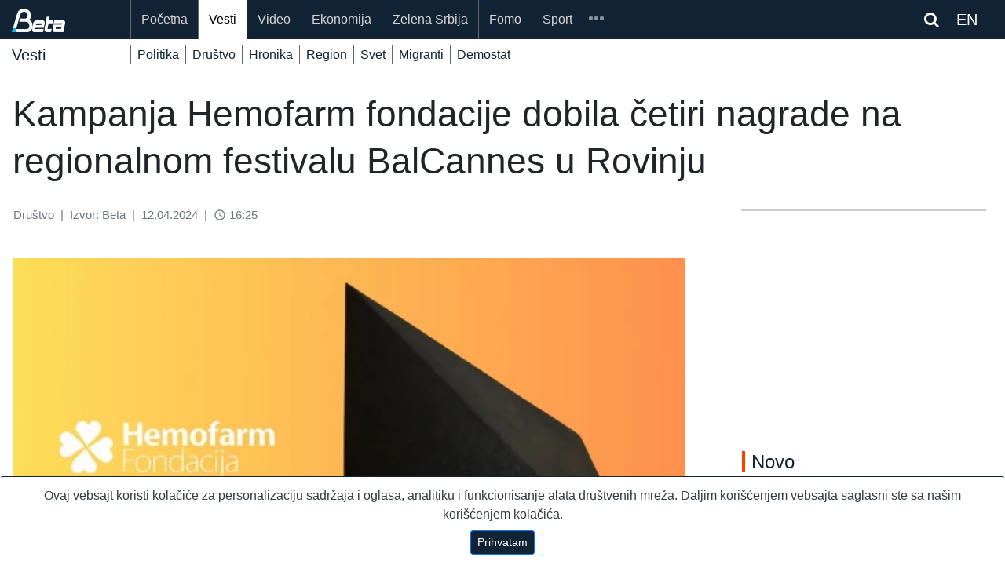

--- FILE ---
content_type: text/html; charset=UTF-8
request_url: https://beta.rs/content/203415-kampanja-hemofarm-fondacije-dobila-cetiri-nagrade-na-regionalnom-festivalu-balcannes-u-rovinju
body_size: 12445
content:
<!doctype html>
<html lang="en">
<head>
    <!-- Google tag (gtag.js) -->
<script async src="https://www.googletagmanager.com/gtag/js?id=G-ZLFBJTGXSB"></script>
<script>
    window.dataLayer = window.dataLayer || [];
    function gtag(){dataLayer.push(arguments);}
    gtag('js', new Date());

    gtag('config', 'G-ZLFBJTGXSB');
</script>

<!-- Default Statcounter code for Beta http://beta.rs -->
<script type="text/javascript">
    var sc_project=10754211;
    var sc_invisible=1;
    var sc_security="545a7340";
</script>
<script type="text/javascript"
        src="https://www.statcounter.com/counter/counter.js"
        async></script>
<noscript><div class="statcounter"><a title="Web Analytics"
                                      href="https://statcounter.com/" target="_blank"><img
                    class="statcounter"
                    src="https://c.statcounter.com/10754211/0/545a7340/1/"
                    alt="Web Analytics"
                    referrerPolicy="no-referrer-when-downgrade"></a></div></noscript>
<!-- End of Statcounter Code -->

<script type="text/javascript" src="https://platform-api.sharethis.com/js/sharethis.js#property=64786ba3413e9c001905a41b&product=inline-share-buttons&source=platform" async="async"></script>
<script src="https://ug.contentexchange.me/static/tracker.js" async></script>
<script src="https://cdn.onesignal.com/sdks/OneSignalSDK.js" defer></script>
<script>
    window.OneSignal = window.OneSignal || [];
    OneSignal.push(function() {
        OneSignal.init({
            appId: "52e965ea-ec58-4842-b1fa-8113f9942605",
        });
    });
</script>    <meta name="theme-color" content="#112335"/>


    <meta name="mobile-web-app-capable" content="yes">
    <meta name="application-name" content="BetaRS">
    <link rel="icon" sizes="512x512" href="/static/beta-logo-512.png">

    <meta charset="utf-8">
    <meta http-equiv="X-UA-Compatible" content="IE=edge"/>
    <meta name="viewport" content="width=device-width, initial-scale=1, shrink-to-fit=no">
    <link rel="manifest" href="/manifest.json">
    <meta name="csrf-token" content="qxmgC8CIkED079QLZAIOyw96jDbI3bU1DasDT4v1">
    <link rel="icon" type="image/png" href="/">
    <link rel="shortcut icon" href="/static/beta-logo-192.png" type="image/x-icon"/>

    <link rel="stylesheet" href="https://beta.rs/bootstrap/css/bootstrap.min.css">
    <link rel="stylesheet" href="https://maxcdn.bootstrapcdn.com/font-awesome/4.6.3/css/font-awesome.min.css">
    <link rel="stylesheet" href="https://beta.rs/css/app.css">
    <link rel="stylesheet" href="https://beta.rs/css/betars.css?v1">
    
    <script src="/js/jquery-3.2.1.min.js"></script>
    
    
    <meta name="description" content="hemofarm fondacija saopštila je danas da je njihova kampanja &amp;#34;najvažniji poziv u životu&amp;#34; , čiji je cilj povećanje broja donora i transplantacija"/>
    <meta property="og:url"
      content="https://beta.rs//content/203415-kampanja-hemofarm-fondacije-dobila-cetiri-nagrade-na-regionalnom-festivalu-balcannes-u-rovinju"/>
<meta property="og:type" content="article"/>
<meta property="og:title" content="Kampanja Hemofarm fondacije dobila četiri nagrade na regionalnom festivalu BalCannes u Rovinju"/>
<meta property="og:description" content="hemofarm fondacija saopštila je danas da je njihova kampanja &amp;#34;najvažniji poziv u životu&amp;#34; , čiji je cilj povećanje broja donora i transplantacija"/>
    <meta property="og:image" content="https://lh3.googleusercontent.com/18bZFu76qq_zinOczF8MDOY8vLHYNhA9asGaZoCSy5hei6xLiQy6P4STWv35oSjvj0tLzAegMCRtkV51x2QjToNkiqt7ruD82w"/>


<meta name="twitter:card" content="summary_large_image" />
<meta name="twitter:title" content="Kampanja Hemofarm fondacije dobila četiri nagrade na regionalnom festivalu BalCannes u Rovinju" />
<meta name="twitter:description" content="hemofarm fondacija saopštila je danas da je njihova kampanja &amp;#34;najvažniji poziv u životu&amp;#34; , čiji je cilj povećanje broja donora i transplantacija" />
<meta name="twitter:site" content="@AgencijaBeta" />
<meta name="twitter:creator" content="@AgencijaBeta" />

<meta property="twitter:image" content="https://lh3.googleusercontent.com/18bZFu76qq_zinOczF8MDOY8vLHYNhA9asGaZoCSy5hei6xLiQy6P4STWv35oSjvj0tLzAegMCRtkV51x2QjToNkiqt7ruD82w"/>
<script src="https://ug.contentexchange.me/static/tracker.js" async></script>
    <title>    Kampanja Hemofarm fondacije dobila četiri nagrade na regionalnom festivalu BalCannes u Rovinju - BetaRS
</title>
    <script async src="https://securepubads.g.doubleclick.net/tag/js/gpt.js"></script>
    <script>
        window.googletag = window.googletag || {cmd: []};
        googletag.cmd.push(function () {
            googletag.defineSlot('/20059645/sec_eko_top', [[970, 250], [728, 90], [320, 100], [320, 50]], 'div-gpt-ad-1660741741449-0').addService(googletag.pubads());
            googletag.pubads().enableSingleRequest();
            googletag.pubads().collapseEmptyDivs();
            googletag.enableServices();
        });

        document.addEventListener('scroll', function () {
            if (!window.articleRead) {
                gtag('event', 'article_read', {
                    'event_category': 'engagement',
                    'event_label': '/content/203415-kampanja-hemofarm-fondacije-dobila-cetiri-nagrade-na-regionalnom-festivalu-balcannes-u-rovinju',
                    'value': 30
                });
                window.articleRead = true;
            }
        });
    </script>
    
    
    
    
    

    
</head>
<body>
<div id="app">

    <section id="header"></section>

    <section id="navigation">
        
            <div class="mainmenu">
    <div class="container article">
        <nav class="navbar navbar-expand-xl navbar-dark">
            <a class="navbar-brand" href="/">
                                <img src="/static/beta_logo_blue.png" alt="BetaRS Logo" class="img-fluid" style="width:50%;">
            </a>













            <div class="searchlink order-md-1 order-sm-2"  id="searchlink">
    <div class="ml-1">
        
        
        
        <span class="fa fa-search text-white" ></span>

        <a target="_blank" href="https://betabriefing.com" class="d-inline ml-3 text-white">
            EN
        </a>
    </div>

</div>
<div class="searchform" id="searchform">
    <form id="search" action="/search">
        <input type="text" class="search-input" id="s" name="query" placeholder="pretraga...">
    </form>
</div>
            <button class="navbar-toggler order-2" type="button" data-toggle="slide-collapse"
                    data-target="#slide-navbar-collapse"
                    aria-controls="navbarNavAltMarkup" aria-expanded="false" aria-label="Toggle navigation">
                <span class="navbar-toggler-icon"></span>
            </button>

            <div class="collapse navbar-collapse" id="slide-navbar-collapse">
                <div class="nav navbar-nav">

                                                                                        <a class="nav-item nav-link "
                           href="/">Početna</a>
                                                                    <a class="nav-item nav-link active"
                           href="/category/vesti">Vesti</a>
                                                                    <a class="nav-item nav-link "
                           href="/category/video">Video</a>
                                                                    <a class="nav-item nav-link "
                           href="/category/ekonomija">Ekonomija</a>
                                                                    <a class="nav-item nav-link "
                           href="/category/zelena-srbija">Zelena Srbija</a>
                                                                    <a class="nav-item nav-link "
                           href="/category/fomo">Fomo</a>
                                                                    <a class="nav-item nav-link "
                           href="/category/sport">Sport</a>
                    
                                                                <a class="nav-item nav-link    d-lg-none d-xl-none"
                           href="/category/des"
                        >DES</a>
                                            <a class="nav-item nav-link    d-lg-none d-xl-none"
                           href="/category/scena"
                        >Scena</a>
                                            <a class="nav-item nav-link    d-lg-none d-xl-none"
                           href="/category/zanimljivosti"
                        >Zanimljivosti</a>
                                            <a class="nav-item nav-link    d-lg-none d-xl-none"
                           href="/category/tehnologija"
                        >Tehnologija</a>
                                            <a class="nav-item nav-link    d-lg-none d-xl-none"
                           href="/category/oms"
                        >OMS</a>
                                            <a class="nav-item nav-link    d-lg-none d-xl-none"
                           href="/category/mediji"
                        >Mediji</a>
                    
                    <div class="nav-item dropdown d-none d-lg-block d-xl-block">
                        <a id="navMore" class="nav-link" href="#">
                            <span id="iconMore" class="icon icon-more"></span>
                        </a>
                        <div class="dropdown-menu">
                            
                                                                <a class="nav-link  "
                                   href="/category/des"
                                >DES</a>
                            
                                                                <a class="nav-link  "
                                   href="/category/scena"
                                >Scena</a>
                            
                                                                <a class="nav-link  "
                                   href="/category/zanimljivosti"
                                >Zanimljivosti</a>
                            
                                                                <a class="nav-link  "
                                   href="/category/tehnologija"
                                >Tehnologija</a>
                            
                                                                <a class="nav-link  "
                                   href="/category/oms"
                                >OMS</a>
                            
                                                                <a class="nav-link  "
                                   href="/category/mediji"
                                >Mediji</a>
                                                    </div>
                    </div>
                </div>













            </div>


        </nav>

    </div>

</div>
<div class="menu-overlay"></div>

<div class="submenu">
        <div class="container">
            <nav class="navbar navbar-expand-lg navbar-dark">
                <div class="navbar-brand" >
                    Vesti
                </div>
                                <div class="collapse navbar-collapse hsubmenu" id="navbarNavAltMarkup">
                    <div class="navbar-nav">
                                                    <a class="nav-item nav-link "
                               href="/category/vesti/politika-vesti-srbija">Politika</a>
                                                    <a class="nav-item nav-link "
                               href="/category/vesti/vesti-drustvo">Društvo</a>
                                                    <a class="nav-item nav-link "
                               href="/category/vesti/vesti-hronika">Hronika</a>
                                                    <a class="nav-item nav-link "
                               href="/category/vesti/vesti-region">Region</a>
                                                    <a class="nav-item nav-link "
                               href="/category/vesti/vesti-svet">Svet</a>
                                                    <a class="nav-item nav-link "
                               href="/category/vesti/drustvo-migranti">Migranti</a>
                                                    <a class="nav-item nav-link "
                               href="/category/vesti/politika-demostat">Demostat</a>
                                            </div>
                </div>
                            </nav>
        </div>
    </div>











<script type="text/javascript">
    var search_query = '';

    $(document).ready(function () {
        var $target = $('#navMore')
        var $targetIcon = $('#iconMore')

        $('#searchlink').on('click', function(e) {
            $("#searchform").toggleClass('open');
        });

        let queryString = $(this).find('input.search-input')

        const onSearch = () => {
            console.log(queryString.val())
        }



        $(queryString).on("keyup", () =>{

        })
        $('#searchlink2').on('click', function(e) {
            $("#searchform2").toggleClass('open');
        });

        $target.click(function (event) {
            $('.dropdown-menu').show();
        });

        $(document).on("click", function (event) {
            if (event.target.id != $target.attr('id') && event.target.id != $targetIcon.attr('id')) {
                $('.dropdown-menu').hide();
            }
        });
        $('#search2').keypress(function (e) {

            if (e.keyCode == 13) {
                e.preventDefault();
                console.log("PERA", $(this).val());
                window.location.assign('/search?query=' + $(this).val() )
            }
        });
        $('.search-query1').keypress(function (e) {

            if (e.keyCode == 13) {
                e.preventDefault();
                  window.location.assign('/search?query=' + $('.search-query1').val() + '&_token=' + $('meta[name="csrf-token"]').attr('content'))
            }
        });
        $('.search-query2').keypress(function (e) {

            if (e.keyCode == 13) {
                e.preventDefault();
                window.location.assign('/search?query=' + $('.search-query2').val() + '&_token=' + $('meta[name="csrf-token"]').attr('content'))
            }
        });
    });
</script>

    </section>

    <section id="content">
        <div class="container-full bg-white">
            <div class="container white-background">
                    <div class="row wrap fill-height article  pr-lg-4 pt-4 pb-5">
        <div class="col-12 d-block d-md-block">
                                </div>
        
        <div class="col-12 mb-3">
            <h1 class="hedaline content-title">Kampanja Hemofarm fondacije dobila četiri nagrade na regionalnom festivalu BalCannes u Rovinju</h1>
        </div>
        
            
            
                
            
            
                
        



        <div class="col-12 col-sm-12 col-md-12 col-lg-9 pr-lg-5">



            <script type="application/ld+json">
    {
      "@context": "https://schema.org",
      "@type": "NewsArticle",
      "mainEntityOfPage": {
           "@type": "WebPage",
            "@id": "/content/203415-kampanja-hemofarm-fondacije-dobila-cetiri-nagrade-na-regionalnom-festivalu-balcannes-u-rovinju"
        },
      "headline": "Kampanja Hemofarm fondacije dobila četiri nagrade na regionalnom festivalu BalCannes u Rovinju",
      "description": "Hemofarm fondacija saop&amp;scaron;tila je danas da je njihova kampanja &quot;Najvažniji poziv u životu&quot; ,...",
                "image": [
        "https://lh3.googleusercontent.com/18bZFu76qq_zinOczF8MDOY8vLHYNhA9asGaZoCSy5hei6xLiQy6P4STWv35oSjvj0tLzAegMCRtkV51x2QjToNkiqt7ruD82w","https://lh3.googleusercontent.com/4yb2PCf-qpjaik5OuccKnztEFxkCFUyzaMWcFt7LinxekJmpSIgyi531Ueu2JjcDbc9n2gdcfScQlqB7i2BKzNm8_zsaOfMZhDA"

          ],
        "datePublished": "2024-04-12 16:25:14",
      "dateModified": "2024-04-12 16:25:14",
      "author": [
          {
          "@type": "Person",
          "name": "MLM",
          "url": "https://beta.rs"
          }
        ],
        "publisher":{
            "@type": "Organization",
            "name": "Novinska agencija Beta",
            "url": "https://beta.rs"
          }
    }
</script><div class="content text-dark mb-5 pr-lg-4">
    <div class="col-12 mb-4 text-muted">
        <div class="row py-0">
            <div class="col-12 px-0">
                <small>
                    Društvo
                                                                <span class="px-1">|</span> Izvor: Beta
                                        <span class="px-1">|</span> 12.04.2024

                    <span class="px-1">|</span> <i class="material-icons"
                                                   style="font-size: 16px;position:relative; top:3px;">
                        access_time
                    </i> 16:25

                </small>
            </div>
            <div class="col-12 px-0 mt-3 text-right">
                <div class="sharethis-inline-share-buttons px-0"></div>
            </div>
        </div>
    </div>

    <div class="lead-image mb-1">
    
    
    
    
    <div class="">
        <img class="img-fluid" rel="preload" as="image" src="https://lh3.googleusercontent.com/18bZFu76qq_zinOczF8MDOY8vLHYNhA9asGaZoCSy5hei6xLiQy6P4STWv35oSjvj0tLzAegMCRtkV51x2QjToNkiqt7ruD82w=w850-rw"
             alt="Kampanja Hemofarm fondacije dobila četiri nagrade na regionalnom festivalu BalCannes u Rovinju"
             width="100%"
             style="display: block"
        >

    </div>
            <div class="row">
            <div class="col-12">
                <div class="text-muted"><small>Foto: Hemofarm Fondacija/Nemanja Brkovic</small></div>
            </div>
        </div>
    </div>
<p>Hemofarm fondacija saop&scaron;tila je danas da je njihova kampanja "Najvažniji poziv u životu" , čiji je cilj povećanje broja donora i transplantacija u Srbiji, dobila četiri priznanja na regionalnom festivalu kreativnosti "BalCannes" u Rovinju.</p><p>Kampanja je dobila "Grand Prix" za najbolji dru&scaron;tveno odgovorni projekat godine, "Grand Prix" za ogla&scaron;ivača godine i dva zlatna priznanja u kategoriji "Farmacija i zdravlje" i "Briga o zajednici".</p><p>"Ovo nije samo jedan od projekata koji radimo, već lična misija svakog od nas u Hemofarm fondaciji i Hemofarm grupi, čiji je cilj podizanje svesti javnosti o važnosti donorstva i usvajanje zakona koji znači život za sve one koji čekaju transplantaciju", rekla je direktorka Hemofarm fondacije Suzana Đorđević. <div class=""><div class="lead-image mb-1">
    
    
    
    
    <div class="">
        <img class="img-fluid" rel="preload" as="image" src="https://lh3.googleusercontent.com/4yb2PCf-qpjaik5OuccKnztEFxkCFUyzaMWcFt7LinxekJmpSIgyi531Ueu2JjcDbc9n2gdcfScQlqB7i2BKzNm8_zsaOfMZhDA=w850-rw"
             alt="Kampanja Hemofarm fondacije dobila četiri nagrade na regionalnom festivalu BalCannes u Rovinju"
             width="100%"
             style="display: block"
        >

    </div>
            <div class="row">
            <div class="col-12">
                <div class="text-muted"><small>Foto: Hemofarm Fondacija</small></div>
            </div>
        </div>
    </div>
</div></p><p>Ukazala je da je kampanja, koju su pokrenuli 2016. godine, povećala broj donora sa dva na &scaron;est miliona stanovnika, dok je projekat iz 2023. godine uspeo da podigne broj transplantacija na 32 za razliku od perioda kada, prema njenim rečima, zbog COVID-19 "skoro da" nije bilo ni donora ni transplantacija.</p><p>Dodala je da Hemofarm grupa i Fondacija nastavljaju da se bave ovom temom dok se ne uspostavi sistem u kojem ljudi, koji su životno ugroženi, neće čekati dugo na donora i transplantaciju.</p><p>Kampanja "Najvažniji poziv u životu" je jedan od najprepoznatljivijih projekata koji je pokrenula Hemofarm fondacija zajedno sa svojim osnivačem Hemofarm grupom, uz podr&scaron;ku ministarstva zdravlja Srbije, Republičkog fonda za zdravstveno osiguranje i udruženja pacijenata Zajedno za novi život.</p><p>Kako je saop&scaron;teno, ova kampanja je nagrađena 22 puta na regionalnim i nacionalnim festivalima kreativnosti i progla&scaron;ena kampanjom godine, dok je Hemofarm fondacija za svoj dru&scaron;tveno odgovorni rad u oblasti zdravlja u proteklih 10 godina nagrađena vi&scaron;e od 60 puta.</p>
    <div class="row pt-4">
        <div class="col-12 px-0 text-right">
            <div class="sharethis-inline-share-buttons col-12 px-0 text-right"></div>
        </div>
    </div>

    <div class="border-top border-dark mt-4">

</div>
<div class="container pr-0 pt-4 pb-2 pl-0 mb-2">
    <div class="row ">
        <div class="col-md-12 module-head head-transparent">
            <h3 class="head-bullet tag tag-teme font-weight-bold  p-0 mb-0 " mid="0:0"  >
                Teme
            </h3>
        </div>
    </div>
</div>
<div class="tags">
            
            <span class="badge badge-pill badge-light border-1 rounded-0  border-dark flex mx-2 px-2 mb-3 px-3 py-2">
                <a class="text-dark text-uppercase" href="https://beta.rs/search?query=nagrade&amp;_token=qxmgC8CIkED079QLZAIOyw96jDbI3bU1DasDT4v1"
                   target="_self">
                    nagrade
                </a>
            </span>

                    
            <span class="badge badge-pill badge-light border-1 rounded-0  border-dark flex mx-2 px-2 mb-3 px-3 py-2">
                <a class="text-dark text-uppercase" href="https://beta.rs/search?query=priznanja&amp;_token=qxmgC8CIkED079QLZAIOyw96jDbI3bU1DasDT4v1"
                   target="_self">
                    priznanja
                </a>
            </span>

                    
            <span class="badge badge-pill badge-light border-1 rounded-0  border-dark flex mx-2 px-2 mb-3 px-3 py-2">
                <a class="text-dark text-uppercase" href="https://beta.rs/search?query=rovinj&amp;_token=qxmgC8CIkED079QLZAIOyw96jDbI3bU1DasDT4v1"
                   target="_self">
                    rovinj
                </a>
            </span>

                    
            <span class="badge badge-pill badge-light border-1 rounded-0  border-dark flex mx-2 px-2 mb-3 px-3 py-2">
                <a class="text-dark text-uppercase" href="https://beta.rs/search?query=hemofarm%20fondacija&amp;_token=qxmgC8CIkED079QLZAIOyw96jDbI3bU1DasDT4v1"
                   target="_self">
                    hemofarm fondacija
                </a>
            </span>

            
</div>


<banner-view :position="frontpageLDB1"></banner-view>

</div>
<style>
    .container {
        max-width: 1280px !important;
    }
    .opacity-1 {
        background-color: rgba(20,84,126,0.2);
    }
</style>


            <div class="row mt-4">
                <div class="col-12 pr-lg-4">
                    <!-- mid: 795 --><div class="row my-3 d-flex text-center">
        <div class="col-12">
            <script async src="https://pagead2.googlesyndication.com/pagead/js/adsbygoogle.js?client=ca-pub-3445168514046860"      crossorigin="anonymous"></script> <!-- Display --> <ins class="adsbygoogle"      style="display:block"      data-ad-client="ca-pub-3445168514046860"      data-ad-slot="5656936888"      data-ad-format="auto"      data-full-width-responsive="true"></ins> <script>      (adsbygoogle = window.adsbygoogle || []).push({}); </script>
        </div>
    </div>
<!-- mid: 115 --><!-- mid: 395 --><!-- mid: 122 --><div class="border-top border-dark">

</div>
<div class="container pr-0 pt-4 pb-2 pl-0 mb-2">
    <div class="row ">
        <div class="col-md-12 module-head head-transparent">
            <h3 class="head-bullet tag tag-društvo font-weight-bold  p-0 mb-0 " mid="122:24"  >
                Društvo
            </h3>
        </div>
    </div>
</div>
<div class="row">
                    <div class="col-12 col-md-6 col-lg-6 mb-3">
            <!--card-->
<div class="card border-0 h-100 mobile-space-bottom w-100 mb-sm-3">
    <a href="/content/238107-protest-u-kraljevu-i-gornjem-milanovcu-u-znak-podrske-profesorki-kleut-i-novosadskim-studentima" aria-label="Protest u Kraljevu i Gornjem Milanovcu u znak podrške profesorki Kleut i novosadskim studentima">
        
        

        
        
        
        
        
        
        
        <div class="image-wrapper">
                            <img class="img-fluid" rel="preload" as="image" src="https://lh3.googleusercontent.com/HekRy5A0BcCkPSvhF03L91leoxLcT4mqQ_HF9kpcS0GeTmswZF3c_bJabo4CBsNTE_yaewHRttO_5riG2d7lJrUdBkLeW9o1DWM"
                     alt="Protest u Kraljevu i Gornjem Milanovcu u znak podrške profesorki Kleut i novosadskim studentima">
                                </div>

        
        
    </a>
    <div class="mt-2 d-md-block text-left px-3 mb-auto">
        <a href="/content/238107-protest-u-kraljevu-i-gornjem-milanovcu-u-znak-podrske-profesorki-kleut-i-novosadskim-studentima" class="text-dark" aria-label="Protest u Kraljevu i Gornjem Milanovcu u znak podrške profesorki Kleut i novosadskim studentima">
            <h4 class="pb-0 mb-0"><b>Protest u Kraljevu i Gornjem Milanovcu u znak podrške profesorki Kleut i novosadskim studentima</b></h4>
        </a>
            </div>
    <div class="card-link px-3 py-2">
        <div class="row ">
    
        
            
            
                
            
        

    
    <div class="col-5">
        <div class="text-muted">
            <i class="material-icons" style="font-size: 16px;position:relative; top:3px;">
                access_time
            </i>
            9 sati
        </div>
    </div>
        <div class="col-7">
        <div class="table-responsive text-right">

    <a class="tag-drustvo tag  float-right"
       href="/category/vesti/drustvo-vesti-srbija">
        Društvo
    </a>

</div>
    </div>
    
</div>
    </div>
</div>
        </div>
                    <div class="col-12 col-md-6 col-lg-6 mb-3">
            <!--card-->
<div class="card border-0 h-100 mobile-space-bottom w-100 mb-sm-3">
    <a href="/content/238091-studenti-novosadskog-univerziteta-proglasili-bojkot-nastave" aria-label="Studenti novosadskog univerziteta proglasili bojkot nastave">
        
        

        
        
        
        
        
        
        
        <div class="image-wrapper">
                            <img class="img-fluid" rel="preload" as="image" src="https://lh3.googleusercontent.com/zZHyQlYGj_8o6lLhS--hABdOEpEINscCOvawsrlzyrGpj-YQNYyKtrV63k8BH-zSl9EjWGmaVTCB7zmKnIbURRo9U4ldI5SnGA"
                     alt="Studenti novosadskog univerziteta proglasili bojkot nastave">
                                </div>

        
        
    </a>
    <div class="mt-2 d-md-block text-left px-3 mb-auto">
        <a href="/content/238091-studenti-novosadskog-univerziteta-proglasili-bojkot-nastave" class="text-dark" aria-label="Studenti novosadskog univerziteta proglasili bojkot nastave">
            <h4 class="pb-0 mb-0"><b>Studenti novosadskog univerziteta proglasili bojkot nastave</b></h4>
        </a>
            </div>
    <div class="card-link px-3 py-2">
        <div class="row ">
    
        
            
            
                
            
        

    
    <div class="col-5">
        <div class="text-muted">
            <i class="material-icons" style="font-size: 16px;position:relative; top:3px;">
                access_time
            </i>
            14 sati
        </div>
    </div>
        <div class="col-7">
        <div class="table-responsive text-right">

    <a class="tag-drustvo tag  float-right"
       href="/category/vesti/drustvo-vesti-srbija">
        Društvo
    </a>

</div>
    </div>
    
</div>
    </div>
</div>
        </div>
                    <div class="col-12 col-md-6 col-lg-6 mb-3">
            <!--card-->
<div class="card border-0 h-100 mobile-space-bottom w-100 mb-sm-3">
    <a href="/content/238062-na-filozofskom-fakultetu-mirno-malobrojne-policijske-snage-ispred-zgrade" aria-label="Završen protest u Novom Sadu, studenti poručili: vidimo se i sutra">
        
        

        
        
        
        
        
        
        
        <div class="image-wrapper">
                            <img class="img-fluid" rel="preload" as="image" src="https://lh3.googleusercontent.com/zJSC2yS2fFnkBGpDbocJ5ppGYDsj4eOhz8OLmolaJvW1sfAO-j6qqxWnIk4wTGYM9vVZFDwvGoPjZwV2OmJFS7hDvNh-FmBE0g"
                     alt="Završen protest u Novom Sadu, studenti poručili: vidimo se i sutra">
                                </div>

        
        
    </a>
    <div class="mt-2 d-md-block text-left px-3 mb-auto">
        <a href="/content/238062-na-filozofskom-fakultetu-mirno-malobrojne-policijske-snage-ispred-zgrade" class="text-dark" aria-label="Završen protest u Novom Sadu, studenti poručili: vidimo se i sutra">
            <h4 class="pb-0 mb-0"><b>Završen protest u Novom Sadu, studenti poručili: vidimo se i sutra</b></h4>
        </a>
            </div>
    <div class="card-link px-3 py-2">
        <div class="row ">
    
        
            
            
                
            
        

    
    <div class="col-5">
        <div class="text-muted">
            <i class="material-icons" style="font-size: 16px;position:relative; top:3px;">
                access_time
            </i>
            11 sati
        </div>
    </div>
        <div class="col-7">
        <div class="table-responsive text-right">

    <a class="tag-drustvo tag  float-right"
       href="/category/vesti/drustvo-vojvodina">
        Vojvodina
    </a>

</div>
    </div>
    
</div>
    </div>
</div>
        </div>
                    <div class="col-12 col-md-6 col-lg-6 mb-3">
            <!--card-->
<div class="card border-0 h-100 mobile-space-bottom w-100 mb-sm-3">
    <a href="/content/238052-naslovne-strane-za-cetvrtak-22-januar-2026-godine" aria-label="Naslovne strane za četvrtak, 22. januar 2026. godine">
        
        

        
        
        
        
        
        
        
        <div class="image-wrapper">
                            <img class="img-fluid" rel="preload" as="image" src="https://lh3.googleusercontent.com/b9ljyqpcaPh1u3b4j6xtl_RhtOyZ05eZJPEdTjN1JUN9sAuUxY8iGdvZ5k3yA5czpQSzOvVd6PC6XdcSgavC0IEidgBIOXfU4cQ"
                     alt="Naslovne strane za četvrtak, 22. januar 2026. godine">
                                </div>

        
        
    </a>
    <div class="mt-2 d-md-block text-left px-3 mb-auto">
        <a href="/content/238052-naslovne-strane-za-cetvrtak-22-januar-2026-godine" class="text-dark" aria-label="Naslovne strane za četvrtak, 22. januar 2026. godine">
            <h4 class="pb-0 mb-0"><b>Naslovne strane za četvrtak, 22. januar 2026. godine</b></h4>
        </a>
            </div>
    <div class="card-link px-3 py-2">
        <div class="row ">
    
        
            
            
                
            
        

    
    <div class="col-5">
        <div class="text-muted">
            <i class="material-icons" style="font-size: 16px;position:relative; top:3px;">
                access_time
            </i>
            21 sat
        </div>
    </div>
        <div class="col-7">
        <div class="table-responsive text-right">

    <a class="tag-drustvo tag  float-right"
       href="/category/vesti/drustvo-vesti-srbija">
        Društvo
    </a>

</div>
    </div>
    
</div>
    </div>
</div>
        </div>
    </div>
<!-- mid: 1056 --><div data-contentexchange-widget="cwMFd6GXdXbG4EXDo" data-contentexchange-source="ug"></div>
                </div>
            </div>
        </div>
        <div class="col-12 col-sm-12 col-md-12 col-lg-3 border-top border-dark fill-height p-0 right-content mt-2 overflow-x-hidden">
            <!-- mid: 701 --><div class="row my-3 d-flex text-center">
        <div class="col-12">
            <script async src="https://pagead2.googlesyndication.com/pagead/js/adsbygoogle.js?client=ca-pub-3445168514046860"      crossorigin="anonymous"></script> <!-- Display --> <ins class="adsbygoogle"      style="display:block"      data-ad-client="ca-pub-3445168514046860"      data-ad-slot="5656936888"      data-ad-format="auto"      data-full-width-responsive="true"></ins> <script>      (adsbygoogle = window.adsbygoogle || []).push({}); </script>
        </div>
    </div>
<!-- mid: 1073 --><div class="container pr-0 pt-4 pb-2 pl-0 mb-2">
    <div class="row ">
        <div class="col-md-12 module-head head-transparent">
            <h3 class="head-bullet tag tag-novo font-weight-bold  p-0 mb-0 " mid="1073:35"  >
                Novo
            </h3>
        </div>
    </div>
</div>

                    
            <div class="pb-1">
                
                <div class="card horisontal w-100 mt-1 mb-1">
    <div class="row">
        <div class="col-6 pr-3">
            <a href="/content/238116-pobede-selte-nice-salcburga-i-rendzersa-u-ligi-evropa" class="text-dark">
                <div class="image-wrapper">
                    <img class="img-fluid" rel="preload" as="image" src="https://lh3.googleusercontent.com/_Jx8ILTwS1Bcxo1LI-mgElbYVGjDaT18XfOlzxo2QRIfZJew5BeSKpRg2xMylI4_WSlCHyXAgfHlVkaPydE4k3P-o9aPQuyc"
                         alt="Pobede Selte, Nice, Salcburga i Rendžersa u Ligi Evropa">
                                    </div>










            </a>

        </div>
        <div class="col-6 pl-0 pr-3">
            <div class="card-body px-1 py-0 pt-2 h-85 ">
                <a href="/content/238116-pobede-selte-nice-salcburga-i-rendzersa-u-ligi-evropa" class="text-dark">
                    <div class="title"><b>Pobede Selte, Nice, Salcburga i Rendžersa u Ligi Evropa</b></div>
                </a>
                            </div>

        </div>
    </div>
</div>
            </div>
                    
            <div class="pb-1">
                
                <div class="card horisontal w-100 mt-1 mb-1">
    <div class="row">
        <div class="col-6 pr-3">
            <a href="/content/238115-roma-pobedila-stutgart-braga-bolja-od-notingem-foresta-u-le" class="text-dark">
                <div class="image-wrapper">
                    <img class="img-fluid" rel="preload" as="image" src="https://lh3.googleusercontent.com/S_bgnFtk1r0LM49j4duhng_C9tsIRh74aU7CN--osKwgYqPPC8wNp0nt9R6jFsQ5rRPSqUKrwGsOV2Yz4Y7lBZrj2du6ETa2_Q"
                         alt="Roma pobedila Štutgart, Braga bolja od Notingem Foresta u LE">
                                    </div>










            </a>

        </div>
        <div class="col-6 pl-0 pr-3">
            <div class="card-body px-1 py-0 pt-2 h-85 ">
                <a href="/content/238115-roma-pobedila-stutgart-braga-bolja-od-notingem-foresta-u-le" class="text-dark">
                    <div class="title"><b>Roma pobedila Štutgart, Braga bolja od Notingem Foresta u LE</b></div>
                </a>
                            </div>

        </div>
    </div>
</div>
            </div>
                    
            <div class="pb-1">
                
                <div class="card horisontal w-100 mt-1 mb-1">
    <div class="row">
        <div class="col-6 pr-3">
            <a href="/content/238114-rukometasi-danske-pobedili-francusku-na-startu-druge-faze-ep" class="text-dark">
                <div class="image-wrapper">
                    <img class="img-fluid" rel="preload" as="image" src="https://lh3.googleusercontent.com/Nt3cvCYkAfu1nrysF2cEbMF8tPD37Spb4fvtK1zvO1e4lkDEuIGVwWFDo-r2H1zfk9bWzAADlWddVIgaHWKZ0CeTD2detTU6"
                         alt="Rukometaši Danske pobedili Francusku na startu druge faze EP">
                                    </div>










            </a>

        </div>
        <div class="col-6 pl-0 pr-3">
            <div class="card-body px-1 py-0 pt-2 h-85 ">
                <a href="/content/238114-rukometasi-danske-pobedili-francusku-na-startu-druge-faze-ep" class="text-dark">
                    <div class="title"><b>Rukometaši Danske pobedili Francusku na startu druge faze EP</b></div>
                </a>
                            </div>

        </div>
    </div>
</div>
            </div>
                    
            <div class="pb-1">
                
                <div class="card horisontal w-100 mt-1 mb-1">
    <div class="row">
        <div class="col-6 pr-3">
            <a href="/content/238113-stankovic-moramo-sve-da-damo-za-uspeh-zvezde" class="text-dark">
                <div class="image-wrapper">
                    <img class="img-fluid" rel="preload" as="image" src="https://lh3.googleusercontent.com/9MkF22x-Q3xHIOt6PQgpbLnffZ6bCSdP_8USVoI2pJGPjrTdvInRAYm6MWPzOYcWzZNYao3ksUj1e5rACzh7x8zH7Kfg0N9o-w"
                         alt="Stanković: Moramo sve da damo za uspeh Zvezde">
                                    </div>










            </a>

        </div>
        <div class="col-6 pl-0 pr-3">
            <div class="card-body px-1 py-0 pt-2 h-85 ">
                <a href="/content/238113-stankovic-moramo-sve-da-damo-za-uspeh-zvezde" class="text-dark">
                    <div class="title"><b>Stanković: Moramo sve da damo za uspeh Zvezde</b></div>
                </a>
                            </div>

        </div>
    </div>
</div>
            </div>
                    
            <div class="pb-1">
                
                <div class="card horisontal w-100 mt-1 mb-1">
    <div class="row">
        <div class="col-6 pr-3">
            <a href="/content/238112-zivkovic-strelac-u-pobedi-paok-a-nad-betisom-aston-vila-i-lion-u-osmini-finala-le" class="text-dark">
                <div class="image-wrapper">
                    <img class="img-fluid" rel="preload" as="image" src="https://lh3.googleusercontent.com/FdgtPAAdTm0pQVhe5SsAdnObfWsHNDKCkynax5j5IoDx40EXRIrMPt59VPJ_urKEdNQKtShzJl8qUij_wyM6OzP95hqAejXtMA"
                         alt="Živković strelac u pobedi PAOK-a nad Betisom, Aston Vila i Lion u osmini finala LE">
                                    </div>










            </a>

        </div>
        <div class="col-6 pl-0 pr-3">
            <div class="card-body px-1 py-0 pt-2 h-85 ">
                <a href="/content/238112-zivkovic-strelac-u-pobedi-paok-a-nad-betisom-aston-vila-i-lion-u-osmini-finala-le" class="text-dark">
                    <div class="title"><b>Živković strelac u pobedi PAOK-a nad Betisom, Aston Vila i Lion u osmini finala LE</b></div>
                </a>
                            </div>

        </div>
    </div>
</div>
            </div>
        <!-- mid: 726 --><script async src="https://securepubads.g.doubleclick.net/tag/js/gpt.js"></script> <script>   window.googletag = window.googletag || {cmd: []};   googletag.cmd.push(function() {     googletag.defineSlot('/20059645/Rect', [[300, 600], [300, 250], [320, 480], [336, 280]], 'div-gpt-ad-1736937234770-0').setTargeting('art-politika-right', ['art-pol-kosovo-right4', 'art-pol-right-vojvodina4', 'art-pol-srbija-right4']).setTargeting('art-svet-right', ['art-svt-drustvo-right4', 'art-svt-politika-right4']).setTargeting('art-ekonomija-right', ['art-ekonomija-right-4']).setTargeting('art-region-right', ['art-reg-drustvo-right4', 'art-reg-politika-right4']).setTargeting('art-drustvo-right', ['art-dru-kosovo-right4', 'art-dru-srbija-right4', 'art-dru-vojvodina-right4']).addService(googletag.pubads());     googletag.pubads().enableSingleRequest();     googletag.pubads().collapseEmptyDivs();     googletag.enableServices();   }); </script>
    <div class="row my-3 d-flex text-center">
        <div class="col-12">
            <!-- /20059645/Rect --> <div id='div-gpt-ad-1736937234770-0' style='min-width: 300px; min-height: 250px;'>   <script>     googletag.cmd.push(function() { googletag.display('div-gpt-ad-1736937234770-0'); });   </script> </div>
        </div>
    </div>
<!-- mid: 80 --><div class="container pr-0 pt-4 pb-2 pl-0 mb-2">
    <div class="row ">
        <div class="col-md-12 module-head head-transparent">
            <h3 class="head-bullet tag tag-dnevni-evropski-servis font-weight-bold  p-0 mb-0 " mid="80:32"  >
                Dnevni evropski servis
            </h3>
        </div>
    </div>
</div>


<div class="row pb-2 mb-2 border-bottom border-dark">
                    <div class="col-12 col-sm-6 col-md-6 col-lg-12">
            <!--card-->
<div class="card border-0 h-100 mobile-space-bottom w-100 mb-sm-3">
    <a href="/content/238074-irska-planira-da-tokom-predsedavanja-eu-odgovori-evroskepticima" aria-label="Irska planira da tokom predsedavanja EU odgovori evroskepticima">
        
        

        
        
        
        
        
        
        
        <div class="image-wrapper">
                            <img class="img-fluid" rel="preload" as="image" src="https://lh3.googleusercontent.com/x3lWqFd9pzT5gjFVWyimlMZCZxyxl0q7pNBowHSe630ZEkW60aK90wqIPm9r4uCp6l8W5rJ1_8LySuElao6MZTSn0Brv_K1X0Q"
                     alt="Irska planira da tokom predsedavanja EU odgovori evroskepticima">
                                </div>

        
        
    </a>
    <div class="mt-2 d-md-block text-left px-0 mb-auto">
        <a href="/content/238074-irska-planira-da-tokom-predsedavanja-eu-odgovori-evroskepticima" class="text-dark" aria-label="Irska planira da tokom predsedavanja EU odgovori evroskepticima">
            <h4 class="pb-0 mb-0"><b>Irska planira da tokom predsedavanja EU odgovori evroskepticima</b></h4>
        </a>
            </div>
    <div class="card-link px-3 py-2">
        <div class="row ">
    
        
            
            
                
            
        

    
    <div class="col-5">
        <div class="text-muted">
            <i class="material-icons" style="font-size: 16px;position:relative; top:3px;">
                access_time
            </i>
            16 sati
        </div>
    </div>
    
</div>
    </div>
</div>
        </div>
    </div>

<!-- mid: 87 --><div class="container pr-0 pt-4 pb-2 pl-0 mb-2">
    <div class="row ">
        <div class="col-md-12 module-head head-transparent">
            <h3 class="head-bullet tag tag-šta-drugi-čitaju font-weight-bold  p-0 mb-0 " mid="87:21"  >
                Šta drugi čitaju
            </h3>
        </div>
    </div>
</div>

                    
            <div class="border-bottom border-dotted border-dark pb-3 mb-3">
                
                <div class="card horisontal w-100 mt-1 mb-1">
    <div class="row">
        <div class="col-6 pr-3">
            <a href="/content/238088-dusan-janjic-za-kradu-americkih-predsednickih-izbora-odgovorni-bia-i-vucic" class="text-dark">
                <div class="image-wrapper">
                    <img class="img-fluid" rel="preload" as="image" src="https://lh3.googleusercontent.com/A62GfBB6Kgog0YmZ_A8B6iZ91sv6MJ6snV99qoU55ZOHi5TngmXbxXwnyeSEqszbcjZb6yogdCzzdxQ5UOsM6AD9ZbKWl2q4_A"
                         alt="Dušan Janjić: Za krađu američkih predsedničkih izbora odgovorni BIA i Vučić">
                                    </div>










            </a>

        </div>
        <div class="col-6 pl-0 pr-3">
            <div class="card-body px-1 py-0 pt-2 h-85 ">
                <a href="/content/238088-dusan-janjic-za-kradu-americkih-predsednickih-izbora-odgovorni-bia-i-vucic" class="text-dark">
                    <div class="title"><b>Dušan Janjić: Za krađu američkih predsedničkih izbora odgovorni BIA i Vučić</b></div>
                </a>
                            </div>

        </div>
    </div>
</div>
            </div>
                    
            <div class="border-bottom border-dotted border-dark pb-3 mb-3">
                
                <div class="card horisontal w-100 mt-1 mb-1">
    <div class="row">
        <div class="col-6 pr-3">
            <a href="/content/238062-na-filozofskom-fakultetu-mirno-malobrojne-policijske-snage-ispred-zgrade" class="text-dark">
                <div class="image-wrapper">
                    <img class="img-fluid" rel="preload" as="image" src="https://lh3.googleusercontent.com/zJSC2yS2fFnkBGpDbocJ5ppGYDsj4eOhz8OLmolaJvW1sfAO-j6qqxWnIk4wTGYM9vVZFDwvGoPjZwV2OmJFS7hDvNh-FmBE0g"
                         alt="Završen protest u Novom Sadu, studenti poručili: vidimo se i sutra">
                                    </div>










            </a>

        </div>
        <div class="col-6 pl-0 pr-3">
            <div class="card-body px-1 py-0 pt-2 h-85 ">
                <a href="/content/238062-na-filozofskom-fakultetu-mirno-malobrojne-policijske-snage-ispred-zgrade" class="text-dark">
                    <div class="title"><b>Završen protest u Novom Sadu, studenti poručili: vidimo se i sutra</b></div>
                </a>
                            </div>

        </div>
    </div>
</div>
            </div>
                    
            <div class="border-bottom border-dotted border-dark pb-3 mb-3">
                
                <div class="card horisontal w-100 mt-1 mb-1">
    <div class="row">
        <div class="col-6 pr-3">
            <a href="/content/238098-tim-tonina-picule-demantuje-da-delegacija-izbegava-izlozbu-o-jasenovcu-u-skupstini" class="text-dark">
                <div class="image-wrapper">
                    <img class="img-fluid" rel="preload" as="image" src="https://lh3.googleusercontent.com/hU8XNlycUf-0WD-HxYCu2fGWgfvPTLUXTYhJ2H2C-MAo1iK-U5AQmYqNZS8d_khuin2ugJFzaFuUTZSJulVc7Nl2yKU8ITm6og"
                         alt="Tim Tonina Picule demantuje da delegacija izbegava izložbu o Jasenovcu u Skupštini">
                                    </div>










            </a>

        </div>
        <div class="col-6 pl-0 pr-3">
            <div class="card-body px-1 py-0 pt-2 h-85 ">
                <a href="/content/238098-tim-tonina-picule-demantuje-da-delegacija-izbegava-izlozbu-o-jasenovcu-u-skupstini" class="text-dark">
                    <div class="title"><b>Tim Tonina Picule demantuje da delegacija izbegava izložbu o Jasenovcu u Skupštini</b></div>
                </a>
                            </div>

        </div>
    </div>
</div>
            </div>
                    
            <div class="border-bottom border-dotted border-dark pb-3 mb-3">
                
                <div class="card horisontal w-100 mt-1 mb-1">
    <div class="row">
        <div class="col-6 pr-3">
            <a href="/content/238059-maja-kovacevic-rezim-je-u-strahu-od-akademske-zajednice-upecatljiv-je-primer-jelene-kleut" class="text-dark">
                <div class="image-wrapper">
                    <img class="img-fluid" rel="preload" as="image" src="https://lh3.googleusercontent.com/QsAfJegI4Ixmcdfh99ozZcWfJh_ZhxT1npIbJu2wenk_MJ5-sbKmyZc_dc1f9x8f3oH-Bo7Ch97OlyU637dsnQo5frDYWqY1JA"
                         alt="Maja Kovačević: Režim je u strahu od akademske zajednice, upečatljiv je primer Jelene Kleut">
                                    </div>










            </a>

        </div>
        <div class="col-6 pl-0 pr-3">
            <div class="card-body px-1 py-0 pt-2 h-85 ">
                <a href="/content/238059-maja-kovacevic-rezim-je-u-strahu-od-akademske-zajednice-upecatljiv-je-primer-jelene-kleut" class="text-dark">
                    <div class="title"><b>Maja Kovačević: Režim je u strahu od akademske zajednice, upečatljiv je primer Jelene Kleut</b></div>
                </a>
                            </div>

        </div>
    </div>
</div>
            </div>
                    
            <div class="border-bottom border-dotted border-dark pb-3 mb-3">
                
                <div class="card horisontal w-100 mt-1 mb-1">
    <div class="row">
        <div class="col-6 pr-3">
            <a href="/content/238082-stankovic-nps-pozar-u-kancelarijama-tuzilastva-za-organizovani-kriminal-ocigledno-podmetnut" class="text-dark">
                <div class="image-wrapper">
                    <img class="img-fluid" rel="preload" as="image" src="https://lh3.googleusercontent.com/Z5_yHqp-Jc9QbeU5gPMe4nfqpncR7ajgN5yOOJ9j0hh8kN9OSkQm51h6hEbiCCv6KxYaS8XmAAh-zYVCTCLYWVoQOGh_ybXJ"
                         alt="Stanković (NPS): Požar u kancelarijama Tužilaštva za organizovani kriminal očigledno podmetnut">
                                    </div>










            </a>

        </div>
        <div class="col-6 pl-0 pr-3">
            <div class="card-body px-1 py-0 pt-2 h-85 ">
                <a href="/content/238082-stankovic-nps-pozar-u-kancelarijama-tuzilastva-za-organizovani-kriminal-ocigledno-podmetnut" class="text-dark">
                    <div class="title"><b>Stanković (NPS): Požar u kancelarijama Tužilaštva za organizovani kriminal očigledno podmetnut</b></div>
                </a>
                            </div>

        </div>
    </div>
</div>
            </div>
        <!-- mid: 753 --><div class="row my-3 d-flex text-center">
        <div class="col-12">
            <script async src="https://pagead2.googlesyndication.com/pagead/js/adsbygoogle.js?client=ca-pub-3445168514046860"      crossorigin="anonymous"></script> <!-- Display --> <ins class="adsbygoogle"      style="display:block"      data-ad-client="ca-pub-3445168514046860"      data-ad-slot="5656936888"      data-ad-format="auto"      data-full-width-responsive="true"></ins> <script>      (adsbygoogle = window.adsbygoogle || []).push({}); </script>
        </div>
    </div>
<!-- mid: 101 --><div class="container pr-0 pt-4 pb-2 pl-0 mb-2">
    <div class="row ">
        <div class="col-md-12 module-head head-transparent">
            <h3 class="head-bullet tag tag-scena font-weight-bold  p-0 mb-0 " mid="101:20"  >
                Scena
            </h3>
        </div>
    </div>
</div>

<div class="row pb-2 mb-2 border-bottom border-dark">
                    <div class="col-12 col-sm-6 col-md-6 col-lg-12">
            <a href="/content/238100-spisak-glavnih-nominacija-za-oskara" aria-label="Spisak glavnih nominacija za Oskara">
                <div class="lazy top-big"
                     data-src="https://lh3.googleusercontent.com/Lpfy2TxAqjUfE6_yg_v3rSeuVya5r9xdX23kMM7jYP9-odOccyjhePH0PP7SJiEmSVSVZHsi6Eqry-uH6P1E9Pih8qAzv8va"
                     style="background-size: cover; background-position: center; width:100%;height:0;display:block;">

                                    </div>
            </a>
        </div>
        <div class="col-12 col-sm-6 col-md-6 col-lg-12 mt-2">
            <a href="/content/238100-spisak-glavnih-nominacija-za-oskara" class="text-dark" aria-label="Spisak glavnih nominacija za Oskara">
                <h4 class="pb-0 mb-0"><b>Spisak glavnih nominacija za Oskara</b></h4>
            </a>
            <div class="text-muted mt-2">pre 12 sati</div>
        </div>
        
            
                
                
            
        
            
                
            
        



    </div>
<!-- mid: 94 --><div class="container pr-0 pt-4 pb-2 pl-0 mb-2">
    <div class="row ">
        <div class="col-md-12 module-head head-transparent">
            <h3 class="head-bullet tag tag-dogodilo-se font-weight-bold  p-0 mb-0 " mid="94:20"  >
                Dogodilo se
            </h3>
        </div>
    </div>
</div>

<div class="row pb-2 mb-2 border-bottom border-dark">
                    <div class="col-12 col-sm-6 col-md-6 col-lg-12">
            <a href="/content/238060-na-danasnji-dan-22-januar" aria-label="Na današnji dan 22. januar">
                <div class="lazy top-big"
                     data-src="https://lh3.googleusercontent.com/Bq_XY5jubJNxxjlIArcQ9RN91BO5pbWfYzk7fEms4SeOSXhrrtz3TYBztKunNN8OVsCpBR-KmgQVgWW6kHDHrSKVk4fOKJZb_A"
                     style="background-size: cover; background-position: center; width:100%;height:0;display:block;">

                                    </div>
            </a>
        </div>
        <div class="col-12 col-sm-6 col-md-6 col-lg-12 mt-2">
            <a href="/content/238060-na-danasnji-dan-22-januar" class="text-dark" aria-label="Na današnji dan 22. januar">
                <h4 class="pb-0 mb-0"><b>Na današnji dan 22. januar</b></h4>
            </a>
            <div class="text-muted mt-2">pre 17 sati</div>
        </div>
        
            
                
                
            
        
            
                
            
        



    </div>
<!-- mid: 108 --><div class="container pr-0 pt-4 pb-2 pl-0 mb-2">
    <div class="row ">
        <div class="col-md-12 module-head head-transparent">
            <h3 class="head-bullet tag tag-zabava font-weight-bold  p-0 mb-0 " mid="108:20"  >
                Zabava
            </h3>
        </div>
    </div>
</div>

<div class="row pb-2 mb-2 border-bottom border-dark">
                    <div class="col-12 col-sm-6 col-md-6 col-lg-12">
            <a href="/content/237948-zimska-setnja-podrucjem-sicahaj" aria-label="Zimska šetnja područjem Šičahaj">
                <div class="lazy top-big"
                     data-src="https://lh3.googleusercontent.com/dDBEXSDKztQpwFW2trsBeGCHVvSKwPp-hKmUkQCUVDwYrCQ9ThKtSvSpzlF2mopvaB7R7gdyUbdX-mUFHcCanTLJSFKpGdcicQ"
                     style="background-size: cover; background-position: center; width:100%;height:0;display:block;">

                                    </div>
            </a>
        </div>
        <div class="col-12 col-sm-6 col-md-6 col-lg-12 mt-2">
            <a href="/content/237948-zimska-setnja-podrucjem-sicahaj" class="text-dark" aria-label="Zimska šetnja područjem Šičahaj">
                <h4 class="pb-0 mb-0"><b>Zimska šetnja područjem Šičahaj</b></h4>
            </a>
            <div class="text-muted mt-2">pre 2 dana</div>
        </div>
        
            
                
                
            
        
            
                
            
        



    </div>
        </div>
    </div>
            </div>
        </div>
    </section>
    <section id="footer">
            <div class="container-fluid footer-background pt-3">
    <div class="container p-1">
        <div class="row d-flex justify-content-between text-white">
            <div class="col-12">
                <ul class="list-unstyled list-inline d-flex justify-content-center my-0 pt-2">
                    <li class="list-inline-item">
                        <a target="_blank" href="https://www.facebook.com/Novinska.agencijaBETA" >
                            <img src="/static/fb1_icon.png" alt="Facebook-icon" title="Facebook-icon" width="20px">

                        </a>
                    </li>
                    <li class="list-inline-item">
                        <a target="_blank" href="https://x.com/AgencijaBeta" >
                            <img src="/static/tw_icon.png" alt="Twitter-icon" title="Twitter-icon"
                                 width="20px">

                        </a>
                    </li>
                    <li class="list-inline-item">
                        <a href="https://www.instagram.com/novinska_agencija_beta/" target="_blank">
                            <img src="/static/insta_icon.png" alt="Instagram-icon" title="Instagram-icon" width="20px">
                        </a>
                    </li>
                    <li class="list-inline-item">
                        <a href="https://www.tiktok.com/@novinskaagencijabeta" target="_blank">
                            <img src="/static/tt_icon.png" alt="Tiktok-icon" title="Tiktok-icon" width="20px">
                        </a>
                    </li>
                    <li class="list-inline-item">
                        <a target="_blank" href="https://www.youtube.com/user/betanewsagency" >
                            <img src="/static/yt_icon.png" alt="YouTube-icon" title="YouTube-icon"
                                 width="20px">

                        </a>
                    </li>
                    <li class="list-inline-item">
                        <a target="_blank" href="/rss" >
                            <img src="/static/feed_icon.png" alt="Android-icon" title="Android-icon" width="20px">

                        </a>
                    </li>
                </ul>
            </div>

            <div class="w-100 py-0">
                <hr class="bg-light">
            </div>
            <div class="col-12 col-sm-12 col-lg-6 pt-3">
                <ul class="list-unstyled list-inline d-flex justify-content-center justify-content-lg-start small separator">
                    <li class="list-inline-item">
                        <a href="/onama" >O nama</a>
                    </li>
                    <li class="list-inline-item">
                        <a href="/proizvodi" >Proizvodi i usluge</a>
                    </li>
                    <li class="list-inline-item">
                        <a href="/politika-privatnosti" >Politika privatnosti</a>
                    </li>
                    <li class="list-inline-item">
                        <a href="/kontakt" >Kontakt</a>
                    </li>
                    <li class="list-inline-item">
                        <a href="/rss" >RSS</a>
                    </li>
                </ul>
            </div>
            <div class="col-12 col-sm-12 col-lg-6 pt-3">
                <ul class="list-unstyled list-inline d-flex justify-content-center justify-content-lg-end small separator">
                    <li class="list-inline-item">
                        <a target="_blank" href="https://betabriefing.com" >Beta Briefing</a>
                    </li>
                    <li class="list-inline-item">
                        <a target="_blank" href="https://dnevnievropskiservis.rs" >Dnevni evropski servis</a>
                    </li>
                    <li class="list-inline-item">
                        <a target="_blank" href="https://www.radiostoplus.com/" >Radio Sto plus</a>
                    </li>
                </ul>
            </div>
            <div class="w-100"></div>
            <div class="col-12 small text-center pt-3 copyright">
                Copyright © 1994 - 2026 Beta Press d.o.o.

            </div>
        </div>

    </div>
</div>

<div class="fixed-bottom alert mb-0 cookie-bottom" role="alert">
    <div class="js-cookie-consent cookie-consent text-center">

            <span class="cookie-consent__message d-block pb-2 text-dark">
                Ovaj vebsajt koristi kolačiće za personalizaciju sadržaja i oglasa, analitiku i funkcionisanje alata društvenih mreža. Daljim korišćenjem vebsajta saglasni ste sa našim korišćenjem kolačića.
             </span>

        <button class="btn btn-sm btn-primary js-cookie-consent-agree cookie-consent__agree" style="background-color: #112335!important">
            Prihvatam
        </button>

    </div>
</div>

    <script>

        window.laravelCookieConsent = (function () {

            const COOKIE_VALUE = 1;
            const COOKIE_DOMAIN = '.beta.rs';

            function consentWithCookies() {
                setCookie('betars_cookie_consent', COOKIE_VALUE, 7300);
                hideCookieDialog();
            }

            function cookieExists(name) {
                return (document.cookie.split('; ').indexOf(name + '=' + COOKIE_VALUE) !== -1);
            }

            function hideCookieDialog() {
                const dialogs = document.getElementsByClassName('js-cookie-consent');

                for (let i = 0; i < dialogs.length; ++i) {
                    dialogs[i].style.display = 'none';
                }
            }

            function setCookie(name, value, expirationInDays) {
                const date = new Date();
                date.setTime(date.getTime() + (expirationInDays * 24 * 60 * 60 * 1000));
                document.cookie = name + '=' + value
                    + ';expires=' + date.toUTCString()
                    + ';domain=' + COOKIE_DOMAIN
                    + ';path=/'
                    + '';
            }

            if (cookieExists('betars_cookie_consent')) {
                hideCookieDialog();
            }

            const buttons = document.getElementsByClassName('js-cookie-consent-agree');

            for (let i = 0; i < buttons.length; ++i) {
                buttons[i].addEventListener('click', consentWithCookies);
            }

            return {
                consentWithCookies: consentWithCookies,
                hideCookieDialog: hideCookieDialog
            };
        })();
    </script>

    </section>


    
    
    <script async src="https://beta.rs/js/load_sw.js"></script>





</div>
    <script src="https://beta.rs/js/laizyload.js"></script>
    <script>
        (function ($) {
            let sounder_widget = jQuery('.article').find('.sounder-widget')
            sounder_widget.each(function(){
                let widget_url = jQuery(this).attr('data-url');
                jQuery('<iframe src="'+widget_url+'" frameborder="0" scrolling="no" width="100%"></iframe>').appendTo(jQuery(this));
            });
            $('.lazy').Lazy();
            $('[data-toggle="slide-collapse"]').on('click', function () {
                $navMenuCont = $($(this).data('target'));
                $navMenuCont.animate({
                    'width': 'toggle'
                }, 350);
                $(".menu-overlay").fadeIn(500);

            });
            $(".menu-overlay").click(function (event) {
                $(".navbar-toggler").trigger("click");
                $(".menu-overlay").fadeOut(500);
            });
            var p = parseInt($('#navigation').height())
            // p = p + 10
            $('#content').attr('style', 'padding-top:' + p + 'px !important;')
        })(jQuery);
    </script>
</body>
</html>


--- FILE ---
content_type: text/html; charset=utf-8
request_url: https://www.google.com/recaptcha/api2/aframe
body_size: 264
content:
<!DOCTYPE HTML><html><head><meta http-equiv="content-type" content="text/html; charset=UTF-8"></head><body><script nonce="f8TjL-oMMExAKrtgcruutA">/** Anti-fraud and anti-abuse applications only. See google.com/recaptcha */ try{var clients={'sodar':'https://pagead2.googlesyndication.com/pagead/sodar?'};window.addEventListener("message",function(a){try{if(a.source===window.parent){var b=JSON.parse(a.data);var c=clients[b['id']];if(c){var d=document.createElement('img');d.src=c+b['params']+'&rc='+(localStorage.getItem("rc::a")?sessionStorage.getItem("rc::b"):"");window.document.body.appendChild(d);sessionStorage.setItem("rc::e",parseInt(sessionStorage.getItem("rc::e")||0)+1);localStorage.setItem("rc::h",'1769141728598');}}}catch(b){}});window.parent.postMessage("_grecaptcha_ready", "*");}catch(b){}</script></body></html>